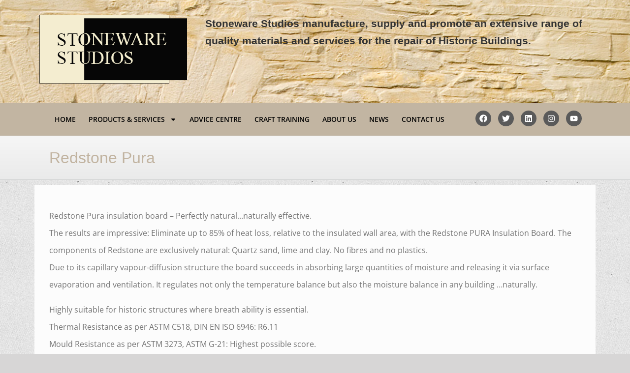

--- FILE ---
content_type: text/html; charset=UTF-8
request_url: https://www.stonewarestudios.com/redstone-pura/
body_size: 72920
content:
<!DOCTYPE html>
<html lang="en-US" prefix="og: http://ogp.me/ns# fb: http://ogp.me/ns/fb#">
<head>
	<meta charset="UTF-8">
	<meta name="viewport" content="width=device-width, initial-scale=1.0, viewport-fit=cover" />		<meta name='robots' content='index, follow, max-image-preview:large, max-snippet:-1, max-video-preview:-1' />

	<!-- This site is optimized with the Yoast SEO plugin v26.7 - https://yoast.com/wordpress/plugins/seo/ -->
	<title>Redstone Pura - Stoneware Studios</title>
	<link rel="canonical" href="https://www.stonewarestudios.com/redstone-pura/" />
	<meta property="og:locale" content="en_US" />
	<meta property="og:type" content="article" />
	<meta property="og:title" content="Redstone Pura - Stoneware Studios" />
	<meta property="og:description" content="Redstone Pura insulation board &#8211; Perfectly natural&#8230;naturally effective. The results are impressive: Eliminate up to 85% of heat loss, relative to the insulated wall area, with the Redstone PURA Insulation Board. The components of Redstone are exclusively natural: Quartz sand, lime and clay. No fibres and no plastics. Due to its capillary vapour-diffusion structure the [&hellip;]" />
	<meta property="og:url" content="https://www.stonewarestudios.com/redstone-pura/" />
	<meta property="og:site_name" content="Stoneware Studios" />
	<meta property="article:modified_time" content="2024-02-13T11:08:39+00:00" />
	<meta name="twitter:card" content="summary_large_image" />
	<meta name="twitter:label1" content="Est. reading time" />
	<meta name="twitter:data1" content="1 minute" />
	<script type="application/ld+json" class="yoast-schema-graph">{"@context":"https://schema.org","@graph":[{"@type":"WebPage","@id":"https://www.stonewarestudios.com/redstone-pura/","url":"https://www.stonewarestudios.com/redstone-pura/","name":"Redstone Pura - Stoneware Studios","isPartOf":{"@id":"https://www.stonewarestudios.com/#website"},"datePublished":"2015-08-05T11:41:12+00:00","dateModified":"2024-02-13T11:08:39+00:00","breadcrumb":{"@id":"https://www.stonewarestudios.com/redstone-pura/#breadcrumb"},"inLanguage":"en-US","potentialAction":[{"@type":"ReadAction","target":["https://www.stonewarestudios.com/redstone-pura/"]}]},{"@type":"BreadcrumbList","@id":"https://www.stonewarestudios.com/redstone-pura/#breadcrumb","itemListElement":[{"@type":"ListItem","position":1,"name":"Home","item":"https://www.stonewarestudios.com/"},{"@type":"ListItem","position":2,"name":"Redstone Pura"}]},{"@type":"WebSite","@id":"https://www.stonewarestudios.com/#website","url":"https://www.stonewarestudios.com/","name":"Stoneware Studios","description":"","potentialAction":[{"@type":"SearchAction","target":{"@type":"EntryPoint","urlTemplate":"https://www.stonewarestudios.com/?s={search_term_string}"},"query-input":{"@type":"PropertyValueSpecification","valueRequired":true,"valueName":"search_term_string"}}],"inLanguage":"en-US"}]}</script>
	<!-- / Yoast SEO plugin. -->


<link rel='dns-prefetch' href='//fonts.googleapis.com' />
<link rel="alternate" type="application/rss+xml" title="Stoneware Studios &raquo; Feed" href="https://www.stonewarestudios.com/feed/" />
<link rel="alternate" type="application/rss+xml" title="Stoneware Studios &raquo; Comments Feed" href="https://www.stonewarestudios.com/comments/feed/" />
<link rel="alternate" title="oEmbed (JSON)" type="application/json+oembed" href="https://www.stonewarestudios.com/wp-json/oembed/1.0/embed?url=https%3A%2F%2Fwww.stonewarestudios.com%2Fredstone-pura%2F" />
<link rel="alternate" title="oEmbed (XML)" type="text/xml+oembed" href="https://www.stonewarestudios.com/wp-json/oembed/1.0/embed?url=https%3A%2F%2Fwww.stonewarestudios.com%2Fredstone-pura%2F&#038;format=xml" />

		<meta property="og:title" content="Redstone Pura"/>
		<meta property="og:type" content="article"/>
		<meta property="og:url" content="https://www.stonewarestudios.com/redstone-pura/"/>
		<meta property="og:site_name" content="Stoneware Studios"/>
		<meta property="og:description" content="Redstone Pura insulation board - Perfectly natural...naturally effective.
The results are impressive: Eliminate up to 85% of heat loss, relative to the insulated wall area, with the Redstone PURA Insulation Board. The components of Redstone are exclusively natural: Quartz sand, lime and clay. No fibres and no plastics.
Due to its capillary vapour-diffusion structure the board succeeds"/>

									<meta property="og:image" content="http://www.stonewarestudios.com/newsite/wp-content/uploads/2015/05/stoneware-studios-logo-master.png"/>
					<style id='wp-img-auto-sizes-contain-inline-css' type='text/css'>
img:is([sizes=auto i],[sizes^="auto," i]){contain-intrinsic-size:3000px 1500px}
/*# sourceURL=wp-img-auto-sizes-contain-inline-css */
</style>
<style id='wp-emoji-styles-inline-css' type='text/css'>

	img.wp-smiley, img.emoji {
		display: inline !important;
		border: none !important;
		box-shadow: none !important;
		height: 1em !important;
		width: 1em !important;
		margin: 0 0.07em !important;
		vertical-align: -0.1em !important;
		background: none !important;
		padding: 0 !important;
	}
/*# sourceURL=wp-emoji-styles-inline-css */
</style>
<style id='classic-theme-styles-inline-css' type='text/css'>
/*! This file is auto-generated */
.wp-block-button__link{color:#fff;background-color:#32373c;border-radius:9999px;box-shadow:none;text-decoration:none;padding:calc(.667em + 2px) calc(1.333em + 2px);font-size:1.125em}.wp-block-file__button{background:#32373c;color:#fff;text-decoration:none}
/*# sourceURL=/wp-includes/css/classic-themes.min.css */
</style>
<link rel='stylesheet' id='dashicons-css' href='https://www.stonewarestudios.com/newsite/wp-includes/css/dashicons.min.css?ver=6.9' type='text/css' media='all' />
<link rel='stylesheet' id='essgrid-blocks-editor-css-css' href='https://www.stonewarestudios.com/newsite/wp-content/plugins/essential-grid/public/includes/builders/gutenberg/build/index.css?ver=1765879106' type='text/css' media='all' />
<style id='global-styles-inline-css' type='text/css'>
:root{--wp--preset--aspect-ratio--square: 1;--wp--preset--aspect-ratio--4-3: 4/3;--wp--preset--aspect-ratio--3-4: 3/4;--wp--preset--aspect-ratio--3-2: 3/2;--wp--preset--aspect-ratio--2-3: 2/3;--wp--preset--aspect-ratio--16-9: 16/9;--wp--preset--aspect-ratio--9-16: 9/16;--wp--preset--color--black: #000000;--wp--preset--color--cyan-bluish-gray: #abb8c3;--wp--preset--color--white: #ffffff;--wp--preset--color--pale-pink: #f78da7;--wp--preset--color--vivid-red: #cf2e2e;--wp--preset--color--luminous-vivid-orange: #ff6900;--wp--preset--color--luminous-vivid-amber: #fcb900;--wp--preset--color--light-green-cyan: #7bdcb5;--wp--preset--color--vivid-green-cyan: #00d084;--wp--preset--color--pale-cyan-blue: #8ed1fc;--wp--preset--color--vivid-cyan-blue: #0693e3;--wp--preset--color--vivid-purple: #9b51e0;--wp--preset--gradient--vivid-cyan-blue-to-vivid-purple: linear-gradient(135deg,rgb(6,147,227) 0%,rgb(155,81,224) 100%);--wp--preset--gradient--light-green-cyan-to-vivid-green-cyan: linear-gradient(135deg,rgb(122,220,180) 0%,rgb(0,208,130) 100%);--wp--preset--gradient--luminous-vivid-amber-to-luminous-vivid-orange: linear-gradient(135deg,rgb(252,185,0) 0%,rgb(255,105,0) 100%);--wp--preset--gradient--luminous-vivid-orange-to-vivid-red: linear-gradient(135deg,rgb(255,105,0) 0%,rgb(207,46,46) 100%);--wp--preset--gradient--very-light-gray-to-cyan-bluish-gray: linear-gradient(135deg,rgb(238,238,238) 0%,rgb(169,184,195) 100%);--wp--preset--gradient--cool-to-warm-spectrum: linear-gradient(135deg,rgb(74,234,220) 0%,rgb(151,120,209) 20%,rgb(207,42,186) 40%,rgb(238,44,130) 60%,rgb(251,105,98) 80%,rgb(254,248,76) 100%);--wp--preset--gradient--blush-light-purple: linear-gradient(135deg,rgb(255,206,236) 0%,rgb(152,150,240) 100%);--wp--preset--gradient--blush-bordeaux: linear-gradient(135deg,rgb(254,205,165) 0%,rgb(254,45,45) 50%,rgb(107,0,62) 100%);--wp--preset--gradient--luminous-dusk: linear-gradient(135deg,rgb(255,203,112) 0%,rgb(199,81,192) 50%,rgb(65,88,208) 100%);--wp--preset--gradient--pale-ocean: linear-gradient(135deg,rgb(255,245,203) 0%,rgb(182,227,212) 50%,rgb(51,167,181) 100%);--wp--preset--gradient--electric-grass: linear-gradient(135deg,rgb(202,248,128) 0%,rgb(113,206,126) 100%);--wp--preset--gradient--midnight: linear-gradient(135deg,rgb(2,3,129) 0%,rgb(40,116,252) 100%);--wp--preset--font-size--small: 13px;--wp--preset--font-size--medium: 20px;--wp--preset--font-size--large: 36px;--wp--preset--font-size--x-large: 42px;--wp--preset--spacing--20: 0.44rem;--wp--preset--spacing--30: 0.67rem;--wp--preset--spacing--40: 1rem;--wp--preset--spacing--50: 1.5rem;--wp--preset--spacing--60: 2.25rem;--wp--preset--spacing--70: 3.38rem;--wp--preset--spacing--80: 5.06rem;--wp--preset--shadow--natural: 6px 6px 9px rgba(0, 0, 0, 0.2);--wp--preset--shadow--deep: 12px 12px 50px rgba(0, 0, 0, 0.4);--wp--preset--shadow--sharp: 6px 6px 0px rgba(0, 0, 0, 0.2);--wp--preset--shadow--outlined: 6px 6px 0px -3px rgb(255, 255, 255), 6px 6px rgb(0, 0, 0);--wp--preset--shadow--crisp: 6px 6px 0px rgb(0, 0, 0);}:where(.is-layout-flex){gap: 0.5em;}:where(.is-layout-grid){gap: 0.5em;}body .is-layout-flex{display: flex;}.is-layout-flex{flex-wrap: wrap;align-items: center;}.is-layout-flex > :is(*, div){margin: 0;}body .is-layout-grid{display: grid;}.is-layout-grid > :is(*, div){margin: 0;}:where(.wp-block-columns.is-layout-flex){gap: 2em;}:where(.wp-block-columns.is-layout-grid){gap: 2em;}:where(.wp-block-post-template.is-layout-flex){gap: 1.25em;}:where(.wp-block-post-template.is-layout-grid){gap: 1.25em;}.has-black-color{color: var(--wp--preset--color--black) !important;}.has-cyan-bluish-gray-color{color: var(--wp--preset--color--cyan-bluish-gray) !important;}.has-white-color{color: var(--wp--preset--color--white) !important;}.has-pale-pink-color{color: var(--wp--preset--color--pale-pink) !important;}.has-vivid-red-color{color: var(--wp--preset--color--vivid-red) !important;}.has-luminous-vivid-orange-color{color: var(--wp--preset--color--luminous-vivid-orange) !important;}.has-luminous-vivid-amber-color{color: var(--wp--preset--color--luminous-vivid-amber) !important;}.has-light-green-cyan-color{color: var(--wp--preset--color--light-green-cyan) !important;}.has-vivid-green-cyan-color{color: var(--wp--preset--color--vivid-green-cyan) !important;}.has-pale-cyan-blue-color{color: var(--wp--preset--color--pale-cyan-blue) !important;}.has-vivid-cyan-blue-color{color: var(--wp--preset--color--vivid-cyan-blue) !important;}.has-vivid-purple-color{color: var(--wp--preset--color--vivid-purple) !important;}.has-black-background-color{background-color: var(--wp--preset--color--black) !important;}.has-cyan-bluish-gray-background-color{background-color: var(--wp--preset--color--cyan-bluish-gray) !important;}.has-white-background-color{background-color: var(--wp--preset--color--white) !important;}.has-pale-pink-background-color{background-color: var(--wp--preset--color--pale-pink) !important;}.has-vivid-red-background-color{background-color: var(--wp--preset--color--vivid-red) !important;}.has-luminous-vivid-orange-background-color{background-color: var(--wp--preset--color--luminous-vivid-orange) !important;}.has-luminous-vivid-amber-background-color{background-color: var(--wp--preset--color--luminous-vivid-amber) !important;}.has-light-green-cyan-background-color{background-color: var(--wp--preset--color--light-green-cyan) !important;}.has-vivid-green-cyan-background-color{background-color: var(--wp--preset--color--vivid-green-cyan) !important;}.has-pale-cyan-blue-background-color{background-color: var(--wp--preset--color--pale-cyan-blue) !important;}.has-vivid-cyan-blue-background-color{background-color: var(--wp--preset--color--vivid-cyan-blue) !important;}.has-vivid-purple-background-color{background-color: var(--wp--preset--color--vivid-purple) !important;}.has-black-border-color{border-color: var(--wp--preset--color--black) !important;}.has-cyan-bluish-gray-border-color{border-color: var(--wp--preset--color--cyan-bluish-gray) !important;}.has-white-border-color{border-color: var(--wp--preset--color--white) !important;}.has-pale-pink-border-color{border-color: var(--wp--preset--color--pale-pink) !important;}.has-vivid-red-border-color{border-color: var(--wp--preset--color--vivid-red) !important;}.has-luminous-vivid-orange-border-color{border-color: var(--wp--preset--color--luminous-vivid-orange) !important;}.has-luminous-vivid-amber-border-color{border-color: var(--wp--preset--color--luminous-vivid-amber) !important;}.has-light-green-cyan-border-color{border-color: var(--wp--preset--color--light-green-cyan) !important;}.has-vivid-green-cyan-border-color{border-color: var(--wp--preset--color--vivid-green-cyan) !important;}.has-pale-cyan-blue-border-color{border-color: var(--wp--preset--color--pale-cyan-blue) !important;}.has-vivid-cyan-blue-border-color{border-color: var(--wp--preset--color--vivid-cyan-blue) !important;}.has-vivid-purple-border-color{border-color: var(--wp--preset--color--vivid-purple) !important;}.has-vivid-cyan-blue-to-vivid-purple-gradient-background{background: var(--wp--preset--gradient--vivid-cyan-blue-to-vivid-purple) !important;}.has-light-green-cyan-to-vivid-green-cyan-gradient-background{background: var(--wp--preset--gradient--light-green-cyan-to-vivid-green-cyan) !important;}.has-luminous-vivid-amber-to-luminous-vivid-orange-gradient-background{background: var(--wp--preset--gradient--luminous-vivid-amber-to-luminous-vivid-orange) !important;}.has-luminous-vivid-orange-to-vivid-red-gradient-background{background: var(--wp--preset--gradient--luminous-vivid-orange-to-vivid-red) !important;}.has-very-light-gray-to-cyan-bluish-gray-gradient-background{background: var(--wp--preset--gradient--very-light-gray-to-cyan-bluish-gray) !important;}.has-cool-to-warm-spectrum-gradient-background{background: var(--wp--preset--gradient--cool-to-warm-spectrum) !important;}.has-blush-light-purple-gradient-background{background: var(--wp--preset--gradient--blush-light-purple) !important;}.has-blush-bordeaux-gradient-background{background: var(--wp--preset--gradient--blush-bordeaux) !important;}.has-luminous-dusk-gradient-background{background: var(--wp--preset--gradient--luminous-dusk) !important;}.has-pale-ocean-gradient-background{background: var(--wp--preset--gradient--pale-ocean) !important;}.has-electric-grass-gradient-background{background: var(--wp--preset--gradient--electric-grass) !important;}.has-midnight-gradient-background{background: var(--wp--preset--gradient--midnight) !important;}.has-small-font-size{font-size: var(--wp--preset--font-size--small) !important;}.has-medium-font-size{font-size: var(--wp--preset--font-size--medium) !important;}.has-large-font-size{font-size: var(--wp--preset--font-size--large) !important;}.has-x-large-font-size{font-size: var(--wp--preset--font-size--x-large) !important;}
:where(.wp-block-post-template.is-layout-flex){gap: 1.25em;}:where(.wp-block-post-template.is-layout-grid){gap: 1.25em;}
:where(.wp-block-term-template.is-layout-flex){gap: 1.25em;}:where(.wp-block-term-template.is-layout-grid){gap: 1.25em;}
:where(.wp-block-columns.is-layout-flex){gap: 2em;}:where(.wp-block-columns.is-layout-grid){gap: 2em;}
:root :where(.wp-block-pullquote){font-size: 1.5em;line-height: 1.6;}
/*# sourceURL=global-styles-inline-css */
</style>
<link rel='stylesheet' id='menu-image-css' href='https://www.stonewarestudios.com/newsite/wp-content/plugins/menu-image/includes/css/menu-image.css?ver=3.13' type='text/css' media='all' />
<link rel='stylesheet' id='page-list-style-css' href='https://www.stonewarestudios.com/newsite/wp-content/plugins/page-list/css/page-list.css?ver=5.9' type='text/css' media='all' />
<link rel='stylesheet' id='fusion-core-style-css' href='https://www.stonewarestudios.com/newsite/wp-content/plugins/fusion-core/css/style.min.css?ver=6.9' type='text/css' media='all' />
<link rel='stylesheet' id='avada-stylesheet-css' href='https://www.stonewarestudios.com/newsite/wp-content/themes/Avada/assets/css/style.min.css?ver=5.1.4' type='text/css' media='all' />
<link rel='stylesheet' id='fusion-font-awesome-css' href='https://www.stonewarestudios.com/newsite/wp-content/plugins/fusion-builder/inc/lib/assets/fonts/fontawesome/font-awesome.css?ver=5.1.4' type='text/css' media='all' />
<link rel='stylesheet' id='fusion-builder-shortcodes-css' href='https://www.stonewarestudios.com/newsite/wp-content/plugins/fusion-builder/css/fusion-shortcodes.min.css?ver=1.1.4' type='text/css' media='all' />
<link rel='stylesheet' id='fusion-builder-animations-css' href='https://www.stonewarestudios.com/newsite/wp-content/plugins/fusion-builder/animations.css?ver=1.1.4' type='text/css' media='all' />
<link rel='stylesheet' id='fusion-builder-ilightbox-css' href='https://www.stonewarestudios.com/newsite/wp-content/plugins/fusion-builder/ilightbox.css?ver=1.1.4' type='text/css' media='all' />
<link rel='stylesheet' id='elementor-frontend-css' href='https://www.stonewarestudios.com/newsite/wp-content/plugins/elementor/assets/css/frontend.min.css?ver=3.34.1' type='text/css' media='all' />
<link rel='stylesheet' id='widget-image-css' href='https://www.stonewarestudios.com/newsite/wp-content/plugins/elementor/assets/css/widget-image.min.css?ver=3.34.1' type='text/css' media='all' />
<link rel='stylesheet' id='widget-heading-css' href='https://www.stonewarestudios.com/newsite/wp-content/plugins/elementor/assets/css/widget-heading.min.css?ver=3.34.1' type='text/css' media='all' />
<link rel='stylesheet' id='widget-nav-menu-css' href='https://www.stonewarestudios.com/newsite/wp-content/plugins/elementor-pro/assets/css/widget-nav-menu.min.css?ver=3.34.0' type='text/css' media='all' />
<link rel='stylesheet' id='widget-social-icons-css' href='https://www.stonewarestudios.com/newsite/wp-content/plugins/elementor/assets/css/widget-social-icons.min.css?ver=3.34.1' type='text/css' media='all' />
<link rel='stylesheet' id='e-apple-webkit-css' href='https://www.stonewarestudios.com/newsite/wp-content/plugins/elementor/assets/css/conditionals/apple-webkit.min.css?ver=3.34.1' type='text/css' media='all' />
<link rel='stylesheet' id='widget-icon-list-css' href='https://www.stonewarestudios.com/newsite/wp-content/plugins/elementor/assets/css/widget-icon-list.min.css?ver=3.34.1' type='text/css' media='all' />
<link rel='stylesheet' id='elementor-post-1391-css' href='https://www.stonewarestudios.com/newsite/wp-content/uploads/elementor/css/post-1391.css?ver=1767874107' type='text/css' media='all' />
<link rel='stylesheet' id='font-awesome-5-all-css' href='https://www.stonewarestudios.com/newsite/wp-content/plugins/elementor/assets/lib/font-awesome/css/all.min.css?ver=3.34.1' type='text/css' media='all' />
<link rel='stylesheet' id='font-awesome-4-shim-css' href='https://www.stonewarestudios.com/newsite/wp-content/plugins/elementor/assets/lib/font-awesome/css/v4-shims.min.css?ver=3.34.1' type='text/css' media='all' />
<link rel='stylesheet' id='elementor-post-1737-css' href='https://www.stonewarestudios.com/newsite/wp-content/uploads/elementor/css/post-1737.css?ver=1767874107' type='text/css' media='all' />
<link rel='stylesheet' id='elementor-post-1999-css' href='https://www.stonewarestudios.com/newsite/wp-content/uploads/elementor/css/post-1999.css?ver=1767874107' type='text/css' media='all' />
<link rel='stylesheet' id='elementor-post-1997-css' href='https://www.stonewarestudios.com/newsite/wp-content/uploads/elementor/css/post-1997.css?ver=1767874107' type='text/css' media='all' />
<link rel='stylesheet' id='fusion-dynamic-css-css' href='//www.stonewarestudios.com/newsite/wp-content/uploads/fusion-styles/fusion-563.css?timestamp=1768652431&#038;ver=6.9' type='text/css' media='all' />
<link rel='stylesheet' id='tp-fontello-css' href='https://www.stonewarestudios.com/newsite/wp-content/plugins/essential-grid/public/assets/font/fontello/css/fontello.css?ver=3.1.10' type='text/css' media='all' />
<link rel='stylesheet' id='esg-plugin-settings-css' href='https://www.stonewarestudios.com/newsite/wp-content/plugins/essential-grid/public/assets/css/settings.css?ver=3.1.10' type='text/css' media='all' />
<link rel='stylesheet' id='tp-open-sans-css' href='https://fonts.googleapis.com/css?family=Open+Sans%3A300%2C400%2C600%2C700%2C800&#038;ver=1.1.6' type='text/css' media='all' />
<link rel='stylesheet' id='tp-raleway-css' href='https://fonts.googleapis.com/css?family=Raleway%3A100%2C200%2C300%2C400%2C500%2C600%2C700%2C800%2C900&#038;ver=1.1.6' type='text/css' media='all' />
<link rel='stylesheet' id='tp-droid-serif-css' href='https://fonts.googleapis.com/css?family=Droid+Serif%3A400%2C700&#038;ver=1.1.6' type='text/css' media='all' />
<link rel='stylesheet' id='avada_google_fonts-css' href='https://fonts.googleapis.com/css?family=Open+Sans%3A400%2C600%7CPT+Sans%3A400&#038;subset' type='text/css' media='all' />
<link rel='stylesheet' id='elementor-gf-local-roboto-css' href='https://www.stonewarestudios.com/newsite/wp-content/uploads/elementor/google-fonts/css/roboto.css?ver=1742478704' type='text/css' media='all' />
<link rel='stylesheet' id='elementor-gf-local-robotoslab-css' href='https://www.stonewarestudios.com/newsite/wp-content/uploads/elementor/google-fonts/css/robotoslab.css?ver=1742478707' type='text/css' media='all' />
<link rel='stylesheet' id='elementor-gf-local-opensans-css' href='https://www.stonewarestudios.com/newsite/wp-content/uploads/elementor/google-fonts/css/opensans.css?ver=1742478715' type='text/css' media='all' />
<script type="text/javascript" src="https://www.stonewarestudios.com/newsite/wp-includes/js/jquery/jquery.min.js?ver=3.7.1" id="jquery-core-js"></script>
<script type="text/javascript" src="https://www.stonewarestudios.com/newsite/wp-includes/js/jquery/jquery-migrate.min.js?ver=3.4.1" id="jquery-migrate-js"></script>
<script type="text/javascript" src="https://www.stonewarestudios.com/newsite/wp-content/plugins/elementor/assets/lib/font-awesome/js/v4-shims.min.js?ver=3.34.1" id="font-awesome-4-shim-js"></script>
<script type="text/javascript" id="tp-tools-js-before">
/* <![CDATA[ */
window.ESG ??={};ESG.E ??={};ESG.E.site_url='https://www.stonewarestudios.com/newsite';ESG.E.plugin_url='https://www.stonewarestudios.com/newsite/wp-content/plugins/essential-grid/';ESG.E.ajax_url='https://www.stonewarestudios.com/newsite/wp-admin/admin-ajax.php';ESG.E.nonce='91e5818c0a';ESG.E.tptools=true;ESG.E.waitTptFunc ??=[];ESG.F ??={};ESG.F.waitTpt=() =>{if ( typeof jQuery==='undefined' ||!window?._tpt?.regResource ||!ESG?.E?.plugin_url ||(!ESG.E.tptools && !window?.SR7?.E?.plugin_url) ) return setTimeout(ESG.F.waitTpt,29);if (!window._tpt.gsap) window._tpt.regResource({id:'tpgsap',url:ESG.E.tptools && ESG.E.plugin_url+'public/assets/js/libs/tpgsap.js' ||SR7.E.plugin_url + 'public/js/libs/tpgsap.js'});_tpt.checkResources(['tpgsap']).then(() =>{if (window.tpGS && !_tpt?.Back){_tpt.eases=tpGS.eases;Object.keys(_tpt.eases).forEach((e) => {_tpt[e] ===undefined && (_tpt[e]=tpGS[e])});}ESG.E.waitTptFunc.forEach((f) =>{typeof f ==='function' && f();});ESG.E.waitTptFunc=[];});}
//# sourceURL=tp-tools-js-before
/* ]]> */
</script>
<script type="text/javascript" src="https://www.stonewarestudios.com/newsite/wp-content/plugins/essential-grid/public/assets/js/libs/tptools.js?ver=6.7.36" id="tp-tools-js" async="async" data-wp-strategy="async"></script>
<link rel="https://api.w.org/" href="https://www.stonewarestudios.com/wp-json/" /><link rel="alternate" title="JSON" type="application/json" href="https://www.stonewarestudios.com/wp-json/wp/v2/pages/563" /><link rel="EditURI" type="application/rsd+xml" title="RSD" href="https://www.stonewarestudios.com/newsite/xmlrpc.php?rsd" />
<meta name="generator" content="WordPress 6.9" />
<link rel='shortlink' href='https://www.stonewarestudios.com/?p=563' />
<meta name="generator" content="Elementor 3.34.1; features: e_font_icon_svg, additional_custom_breakpoints; settings: css_print_method-external, google_font-enabled, font_display-auto">
			<style>
				.e-con.e-parent:nth-of-type(n+4):not(.e-lazyloaded):not(.e-no-lazyload),
				.e-con.e-parent:nth-of-type(n+4):not(.e-lazyloaded):not(.e-no-lazyload) * {
					background-image: none !important;
				}
				@media screen and (max-height: 1024px) {
					.e-con.e-parent:nth-of-type(n+3):not(.e-lazyloaded):not(.e-no-lazyload),
					.e-con.e-parent:nth-of-type(n+3):not(.e-lazyloaded):not(.e-no-lazyload) * {
						background-image: none !important;
					}
				}
				@media screen and (max-height: 640px) {
					.e-con.e-parent:nth-of-type(n+2):not(.e-lazyloaded):not(.e-no-lazyload),
					.e-con.e-parent:nth-of-type(n+2):not(.e-lazyloaded):not(.e-no-lazyload) * {
						background-image: none !important;
					}
				}
			</style>
			<link rel="icon" href="https://www.stonewarestudios.com/newsite/wp-content/uploads/2015/05/cropped-stoneware-studios-logo-master-32x32.png" sizes="32x32" />
<link rel="icon" href="https://www.stonewarestudios.com/newsite/wp-content/uploads/2015/05/cropped-stoneware-studios-logo-master-192x192.png" sizes="192x192" />
<link rel="apple-touch-icon" href="https://www.stonewarestudios.com/newsite/wp-content/uploads/2015/05/cropped-stoneware-studios-logo-master-180x180.png" />
<meta name="msapplication-TileImage" content="https://www.stonewarestudios.com/newsite/wp-content/uploads/2015/05/cropped-stoneware-studios-logo-master-270x270.png" />
</head>
<body class="wp-singular page-template-default page page-id-563 wp-theme-Avada metaslider-plugin fusion-image-hovers fusion-body layout-boxed-mode fusion-top-header menu-text-align-center mobile-menu-design-classic fusion-show-pagination-text elementor-default elementor-template-full-width elementor-kit-1391 elementor-page elementor-page-563 elementor-page-1997">
		<header data-elementor-type="header" data-elementor-id="1737" class="elementor elementor-1737 elementor-location-header" data-elementor-post-type="elementor_library">
			<div class="elementor-element elementor-element-e608748 e-flex e-con-boxed e-con e-parent" data-id="e608748" data-element_type="container" data-settings="{&quot;background_background&quot;:&quot;classic&quot;}">
					<div class="e-con-inner">
		<div class="elementor-element elementor-element-ec20d63 e-con-full e-flex e-con e-parent" data-id="ec20d63" data-element_type="container">
				<div class="elementor-element elementor-element-7e7c14e elementor-widget elementor-widget-image" data-id="7e7c14e" data-element_type="widget" data-widget_type="image.default">
				<div class="elementor-widget-container">
															<img width="300" height="140" src="https://www.stonewarestudios.com/newsite/wp-content/uploads/2015/05/stoneware-studios-logo-master.png" class="attachment-large size-large wp-image-247" alt="stoneware-studios-historical-heritage-suppliers-youghal-co-cork-ireland" />															</div>
				</div>
				</div>
		<div class="elementor-element elementor-element-1a978b1 e-con-full e-flex e-con e-parent" data-id="1a978b1" data-element_type="container">
				<div class="elementor-element elementor-element-99dbcdf elementor-widget elementor-widget-heading" data-id="99dbcdf" data-element_type="widget" data-widget_type="heading.default">
				<div class="elementor-widget-container">
					<h3 class="elementor-heading-title elementor-size-default">Stoneware Studios manufacture, supply and promote an extensive range of quality materials and services for the repair of Historic Buildings.</h3>				</div>
				</div>
				</div>
					</div>
				</div>
		<div class="elementor-element elementor-element-7cb16a2 e-flex e-con-boxed e-con e-parent" data-id="7cb16a2" data-element_type="container" data-settings="{&quot;background_background&quot;:&quot;classic&quot;}">
					<div class="e-con-inner">
				<div class="elementor-element elementor-element-c7c308d elementor-nav-menu__align-center elementor-nav-menu--stretch elementor-nav-menu__text-align-center elementor-nav-menu--dropdown-tablet elementor-nav-menu--toggle elementor-nav-menu--burger elementor-widget elementor-widget-nav-menu" data-id="c7c308d" data-element_type="widget" data-settings="{&quot;full_width&quot;:&quot;stretch&quot;,&quot;layout&quot;:&quot;horizontal&quot;,&quot;submenu_icon&quot;:{&quot;value&quot;:&quot;&lt;svg aria-hidden=\&quot;true\&quot; class=\&quot;e-font-icon-svg e-fas-caret-down\&quot; viewBox=\&quot;0 0 320 512\&quot; xmlns=\&quot;http:\/\/www.w3.org\/2000\/svg\&quot;&gt;&lt;path d=\&quot;M31.3 192h257.3c17.8 0 26.7 21.5 14.1 34.1L174.1 354.8c-7.8 7.8-20.5 7.8-28.3 0L17.2 226.1C4.6 213.5 13.5 192 31.3 192z\&quot;&gt;&lt;\/path&gt;&lt;\/svg&gt;&quot;,&quot;library&quot;:&quot;fa-solid&quot;},&quot;toggle&quot;:&quot;burger&quot;}" data-widget_type="nav-menu.default">
				<div class="elementor-widget-container">
								<nav aria-label="Menu" class="elementor-nav-menu--main elementor-nav-menu__container elementor-nav-menu--layout-horizontal e--pointer-underline e--animation-fade">
				<ul id="menu-1-c7c308d" class="elementor-nav-menu"><li class="menu-item menu-item-type-post_type menu-item-object-page menu-item-home menu-item-532"><a href="https://www.stonewarestudios.com/" class="elementor-item">Home</a></li>
<li class="menu-item menu-item-type-custom menu-item-object-custom menu-item-has-children menu-item-1194"><a href="#" class="elementor-item elementor-item-anchor">Products &#038; Services</a>
<ul class="sub-menu elementor-nav-menu--dropdown">
	<li class="menu-item menu-item-type-post_type menu-item-object-page menu-item-596"><a href="https://www.stonewarestudios.com/secil-natural-hydraulic-lime/" class="elementor-sub-item">Secil Natural Hydraulic Lime</a></li>
	<li class="menu-item menu-item-type-post_type menu-item-object-page menu-item-1550"><a href="https://www.stonewarestudios.com/secil-natural-hydraulic-lime-2/" class="elementor-sub-item">Secil Pre-mixed Lime Mortars</a></li>
	<li class="menu-item menu-item-type-post_type menu-item-object-page menu-item-598"><a href="https://www.stonewarestudios.com/secil-cork-insulation/" class="elementor-sub-item">Secil Cork Insulation</a></li>
	<li class="menu-item menu-item-type-post_type menu-item-object-page menu-item-597"><a href="https://www.stonewarestudios.com/secil-ecocork-insulating-plaster/" class="elementor-sub-item">Secil EcoCork Insulating Plaster</a></li>
	<li class="menu-item menu-item-type-post_type menu-item-object-page menu-item-1641"><a href="https://www.stonewarestudios.com/otterbein-lime-mortar/" class="elementor-sub-item">Otterbein Lime Mortar</a></li>
	<li class="menu-item menu-item-type-post_type menu-item-object-page menu-item-799"><a href="https://www.stonewarestudios.com/breathable-paints/" class="elementor-sub-item">Breathable Paints</a></li>
	<li class="menu-item menu-item-type-post_type menu-item-object-page menu-item-592"><a href="https://www.stonewarestudios.com/cast-iron-rainwater-goods/" class="elementor-sub-item">Cast Iron Rainwater Goods</a></li>
	<li class="menu-item menu-item-type-post_type menu-item-object-page menu-item-800"><a href="https://www.stonewarestudios.com/craft-training-2/" class="elementor-sub-item">Craft Training</a></li>
	<li class="menu-item menu-item-type-post_type menu-item-object-page menu-item-601"><a href="https://www.stonewarestudios.com/historic-mortar-analysis/" class="elementor-sub-item">Historic Mortar Analysis</a></li>
	<li class="menu-item menu-item-type-post_type menu-item-object-page menu-item-803"><a href="https://www.stonewarestudios.com/roundtower-natural-hydraulic-lime/" class="elementor-sub-item">Roundtower Natural Hydraulic Lime</a></li>
	<li class="menu-item menu-item-type-post_type menu-item-object-page menu-item-590"><a href="https://www.stonewarestudios.com/redstone-opticlima-insulation-board/" class="elementor-sub-item">Redstone Calsitherm Insulation Board</a></li>
	<li class="menu-item menu-item-type-post_type menu-item-object-page menu-item-802"><a href="https://www.stonewarestudios.com/redstone-pura-insulation-board/" class="elementor-sub-item">Redstone Pura Insulation Board</a></li>
	<li class="menu-item menu-item-type-post_type menu-item-object-page menu-item-2487"><a href="https://www.stonewarestudios.com/diathonite-evolution/" class="elementor-sub-item">Diathonite Evolution</a></li>
	<li class="menu-item menu-item-type-post_type menu-item-object-page menu-item-2486"><a href="https://www.stonewarestudios.com/diathonite-thermoactive-037/" class="elementor-sub-item">Diathonite Thermoactive.037</a></li>
	<li class="menu-item menu-item-type-post_type menu-item-object-page menu-item-602"><a href="https://www.stonewarestudios.com/tools-equipment/" class="elementor-sub-item">Tools &#038; Equipment</a></li>
	<li class="menu-item menu-item-type-post_type menu-item-object-page menu-item-804"><a href="https://www.stonewarestudios.com/remmers/" class="elementor-sub-item">Remmers</a></li>
	<li class="menu-item menu-item-type-post_type menu-item-object-page menu-item-801"><a href="https://www.stonewarestudios.com/lime-putty-quicklime-mortars/" class="elementor-sub-item">Lime Putty &#038; Quicklime Mortars</a></li>
	<li class="menu-item menu-item-type-post_type menu-item-object-page menu-item-599"><a href="https://www.stonewarestudios.com/helifix-crack-stitching/" class="elementor-sub-item">Helifix Crack Stitching</a></li>
	<li class="menu-item menu-item-type-post_type menu-item-object-page menu-item-805"><a href="https://www.stonewarestudios.com/wykamol-delta-membranes/" class="elementor-sub-item">Wykamol &#038; Delta Membranes</a></li>
	<li class="menu-item menu-item-type-post_type menu-item-object-page menu-item-2613"><a href="https://www.stonewarestudios.com/tecnan/" class="elementor-sub-item">Tecnan</a></li>
</ul>
</li>
<li class="menu-item menu-item-type-post_type menu-item-object-page menu-item-257"><a href="https://www.stonewarestudios.com/advice-centre/" class="elementor-item">Advice Centre</a></li>
<li class="menu-item menu-item-type-post_type menu-item-object-page menu-item-256"><a href="https://www.stonewarestudios.com/craft-training-2/" class="elementor-item">Craft Training</a></li>
<li class="menu-item menu-item-type-post_type menu-item-object-page menu-item-587"><a href="https://www.stonewarestudios.com/about-us/" class="elementor-item">About Us</a></li>
<li class="menu-item menu-item-type-post_type menu-item-object-page menu-item-1665"><a href="https://www.stonewarestudios.com/news/" class="elementor-item">News</a></li>
<li class="menu-item menu-item-type-post_type menu-item-object-page menu-item-534"><a href="https://www.stonewarestudios.com/contact-us/" class="elementor-item">Contact Us</a></li>
</ul>			</nav>
					<div class="elementor-menu-toggle" role="button" tabindex="0" aria-label="Menu Toggle" aria-expanded="false">
			<svg aria-hidden="true" role="presentation" class="elementor-menu-toggle__icon--open e-font-icon-svg e-eicon-menu-bar" viewBox="0 0 1000 1000" xmlns="http://www.w3.org/2000/svg"><path d="M104 333H896C929 333 958 304 958 271S929 208 896 208H104C71 208 42 237 42 271S71 333 104 333ZM104 583H896C929 583 958 554 958 521S929 458 896 458H104C71 458 42 487 42 521S71 583 104 583ZM104 833H896C929 833 958 804 958 771S929 708 896 708H104C71 708 42 737 42 771S71 833 104 833Z"></path></svg><svg aria-hidden="true" role="presentation" class="elementor-menu-toggle__icon--close e-font-icon-svg e-eicon-close" viewBox="0 0 1000 1000" xmlns="http://www.w3.org/2000/svg"><path d="M742 167L500 408 258 167C246 154 233 150 217 150 196 150 179 158 167 167 154 179 150 196 150 212 150 229 154 242 171 254L408 500 167 742C138 771 138 800 167 829 196 858 225 858 254 829L496 587 738 829C750 842 767 846 783 846 800 846 817 842 829 829 842 817 846 804 846 783 846 767 842 750 829 737L588 500 833 258C863 229 863 200 833 171 804 137 775 137 742 167Z"></path></svg>		</div>
					<nav class="elementor-nav-menu--dropdown elementor-nav-menu__container" aria-hidden="true">
				<ul id="menu-2-c7c308d" class="elementor-nav-menu"><li class="menu-item menu-item-type-post_type menu-item-object-page menu-item-home menu-item-532"><a href="https://www.stonewarestudios.com/" class="elementor-item" tabindex="-1">Home</a></li>
<li class="menu-item menu-item-type-custom menu-item-object-custom menu-item-has-children menu-item-1194"><a href="#" class="elementor-item elementor-item-anchor" tabindex="-1">Products &#038; Services</a>
<ul class="sub-menu elementor-nav-menu--dropdown">
	<li class="menu-item menu-item-type-post_type menu-item-object-page menu-item-596"><a href="https://www.stonewarestudios.com/secil-natural-hydraulic-lime/" class="elementor-sub-item" tabindex="-1">Secil Natural Hydraulic Lime</a></li>
	<li class="menu-item menu-item-type-post_type menu-item-object-page menu-item-1550"><a href="https://www.stonewarestudios.com/secil-natural-hydraulic-lime-2/" class="elementor-sub-item" tabindex="-1">Secil Pre-mixed Lime Mortars</a></li>
	<li class="menu-item menu-item-type-post_type menu-item-object-page menu-item-598"><a href="https://www.stonewarestudios.com/secil-cork-insulation/" class="elementor-sub-item" tabindex="-1">Secil Cork Insulation</a></li>
	<li class="menu-item menu-item-type-post_type menu-item-object-page menu-item-597"><a href="https://www.stonewarestudios.com/secil-ecocork-insulating-plaster/" class="elementor-sub-item" tabindex="-1">Secil EcoCork Insulating Plaster</a></li>
	<li class="menu-item menu-item-type-post_type menu-item-object-page menu-item-1641"><a href="https://www.stonewarestudios.com/otterbein-lime-mortar/" class="elementor-sub-item" tabindex="-1">Otterbein Lime Mortar</a></li>
	<li class="menu-item menu-item-type-post_type menu-item-object-page menu-item-799"><a href="https://www.stonewarestudios.com/breathable-paints/" class="elementor-sub-item" tabindex="-1">Breathable Paints</a></li>
	<li class="menu-item menu-item-type-post_type menu-item-object-page menu-item-592"><a href="https://www.stonewarestudios.com/cast-iron-rainwater-goods/" class="elementor-sub-item" tabindex="-1">Cast Iron Rainwater Goods</a></li>
	<li class="menu-item menu-item-type-post_type menu-item-object-page menu-item-800"><a href="https://www.stonewarestudios.com/craft-training-2/" class="elementor-sub-item" tabindex="-1">Craft Training</a></li>
	<li class="menu-item menu-item-type-post_type menu-item-object-page menu-item-601"><a href="https://www.stonewarestudios.com/historic-mortar-analysis/" class="elementor-sub-item" tabindex="-1">Historic Mortar Analysis</a></li>
	<li class="menu-item menu-item-type-post_type menu-item-object-page menu-item-803"><a href="https://www.stonewarestudios.com/roundtower-natural-hydraulic-lime/" class="elementor-sub-item" tabindex="-1">Roundtower Natural Hydraulic Lime</a></li>
	<li class="menu-item menu-item-type-post_type menu-item-object-page menu-item-590"><a href="https://www.stonewarestudios.com/redstone-opticlima-insulation-board/" class="elementor-sub-item" tabindex="-1">Redstone Calsitherm Insulation Board</a></li>
	<li class="menu-item menu-item-type-post_type menu-item-object-page menu-item-802"><a href="https://www.stonewarestudios.com/redstone-pura-insulation-board/" class="elementor-sub-item" tabindex="-1">Redstone Pura Insulation Board</a></li>
	<li class="menu-item menu-item-type-post_type menu-item-object-page menu-item-2487"><a href="https://www.stonewarestudios.com/diathonite-evolution/" class="elementor-sub-item" tabindex="-1">Diathonite Evolution</a></li>
	<li class="menu-item menu-item-type-post_type menu-item-object-page menu-item-2486"><a href="https://www.stonewarestudios.com/diathonite-thermoactive-037/" class="elementor-sub-item" tabindex="-1">Diathonite Thermoactive.037</a></li>
	<li class="menu-item menu-item-type-post_type menu-item-object-page menu-item-602"><a href="https://www.stonewarestudios.com/tools-equipment/" class="elementor-sub-item" tabindex="-1">Tools &#038; Equipment</a></li>
	<li class="menu-item menu-item-type-post_type menu-item-object-page menu-item-804"><a href="https://www.stonewarestudios.com/remmers/" class="elementor-sub-item" tabindex="-1">Remmers</a></li>
	<li class="menu-item menu-item-type-post_type menu-item-object-page menu-item-801"><a href="https://www.stonewarestudios.com/lime-putty-quicklime-mortars/" class="elementor-sub-item" tabindex="-1">Lime Putty &#038; Quicklime Mortars</a></li>
	<li class="menu-item menu-item-type-post_type menu-item-object-page menu-item-599"><a href="https://www.stonewarestudios.com/helifix-crack-stitching/" class="elementor-sub-item" tabindex="-1">Helifix Crack Stitching</a></li>
	<li class="menu-item menu-item-type-post_type menu-item-object-page menu-item-805"><a href="https://www.stonewarestudios.com/wykamol-delta-membranes/" class="elementor-sub-item" tabindex="-1">Wykamol &#038; Delta Membranes</a></li>
	<li class="menu-item menu-item-type-post_type menu-item-object-page menu-item-2613"><a href="https://www.stonewarestudios.com/tecnan/" class="elementor-sub-item" tabindex="-1">Tecnan</a></li>
</ul>
</li>
<li class="menu-item menu-item-type-post_type menu-item-object-page menu-item-257"><a href="https://www.stonewarestudios.com/advice-centre/" class="elementor-item" tabindex="-1">Advice Centre</a></li>
<li class="menu-item menu-item-type-post_type menu-item-object-page menu-item-256"><a href="https://www.stonewarestudios.com/craft-training-2/" class="elementor-item" tabindex="-1">Craft Training</a></li>
<li class="menu-item menu-item-type-post_type menu-item-object-page menu-item-587"><a href="https://www.stonewarestudios.com/about-us/" class="elementor-item" tabindex="-1">About Us</a></li>
<li class="menu-item menu-item-type-post_type menu-item-object-page menu-item-1665"><a href="https://www.stonewarestudios.com/news/" class="elementor-item" tabindex="-1">News</a></li>
<li class="menu-item menu-item-type-post_type menu-item-object-page menu-item-534"><a href="https://www.stonewarestudios.com/contact-us/" class="elementor-item" tabindex="-1">Contact Us</a></li>
</ul>			</nav>
						</div>
				</div>
				<div class="elementor-element elementor-element-ecc0705 elementor-shape-circle elementor-grid-0 e-grid-align-center elementor-widget elementor-widget-social-icons" data-id="ecc0705" data-element_type="widget" data-widget_type="social-icons.default">
				<div class="elementor-widget-container">
							<div class="elementor-social-icons-wrapper elementor-grid" role="list">
							<span class="elementor-grid-item" role="listitem">
					<a class="elementor-icon elementor-social-icon elementor-social-icon-facebook elementor-repeater-item-c127f3d" href="https://www.facebook.com/stonewarestudios" target="_blank">
						<span class="elementor-screen-only">Facebook</span>
						<svg aria-hidden="true" class="e-font-icon-svg e-fab-facebook" viewBox="0 0 512 512" xmlns="http://www.w3.org/2000/svg"><path d="M504 256C504 119 393 8 256 8S8 119 8 256c0 123.78 90.69 226.38 209.25 245V327.69h-63V256h63v-54.64c0-62.15 37-96.48 93.67-96.48 27.14 0 55.52 4.84 55.52 4.84v61h-31.28c-30.8 0-40.41 19.12-40.41 38.73V256h68.78l-11 71.69h-57.78V501C413.31 482.38 504 379.78 504 256z"></path></svg>					</a>
				</span>
							<span class="elementor-grid-item" role="listitem">
					<a class="elementor-icon elementor-social-icon elementor-social-icon-twitter elementor-repeater-item-f535934" href="https://twitter.com/stoneware_lime" target="_blank">
						<span class="elementor-screen-only">Twitter</span>
						<svg aria-hidden="true" class="e-font-icon-svg e-fab-twitter" viewBox="0 0 512 512" xmlns="http://www.w3.org/2000/svg"><path d="M459.37 151.716c.325 4.548.325 9.097.325 13.645 0 138.72-105.583 298.558-298.558 298.558-59.452 0-114.68-17.219-161.137-47.106 8.447.974 16.568 1.299 25.34 1.299 49.055 0 94.213-16.568 130.274-44.832-46.132-.975-84.792-31.188-98.112-72.772 6.498.974 12.995 1.624 19.818 1.624 9.421 0 18.843-1.3 27.614-3.573-48.081-9.747-84.143-51.98-84.143-102.985v-1.299c13.969 7.797 30.214 12.67 47.431 13.319-28.264-18.843-46.781-51.005-46.781-87.391 0-19.492 5.197-37.36 14.294-52.954 51.655 63.675 129.3 105.258 216.365 109.807-1.624-7.797-2.599-15.918-2.599-24.04 0-57.828 46.782-104.934 104.934-104.934 30.213 0 57.502 12.67 76.67 33.137 23.715-4.548 46.456-13.32 66.599-25.34-7.798 24.366-24.366 44.833-46.132 57.827 21.117-2.273 41.584-8.122 60.426-16.243-14.292 20.791-32.161 39.308-52.628 54.253z"></path></svg>					</a>
				</span>
							<span class="elementor-grid-item" role="listitem">
					<a class="elementor-icon elementor-social-icon elementor-social-icon-linkedin elementor-repeater-item-735d34d" href="https://www.linkedin.com/company/stoneware-studios" target="_blank">
						<span class="elementor-screen-only">Linkedin</span>
						<svg aria-hidden="true" class="e-font-icon-svg e-fab-linkedin" viewBox="0 0 448 512" xmlns="http://www.w3.org/2000/svg"><path d="M416 32H31.9C14.3 32 0 46.5 0 64.3v383.4C0 465.5 14.3 480 31.9 480H416c17.6 0 32-14.5 32-32.3V64.3c0-17.8-14.4-32.3-32-32.3zM135.4 416H69V202.2h66.5V416zm-33.2-243c-21.3 0-38.5-17.3-38.5-38.5S80.9 96 102.2 96c21.2 0 38.5 17.3 38.5 38.5 0 21.3-17.2 38.5-38.5 38.5zm282.1 243h-66.4V312c0-24.8-.5-56.7-34.5-56.7-34.6 0-39.9 27-39.9 54.9V416h-66.4V202.2h63.7v29.2h.9c8.9-16.8 30.6-34.5 62.9-34.5 67.2 0 79.7 44.3 79.7 101.9V416z"></path></svg>					</a>
				</span>
							<span class="elementor-grid-item" role="listitem">
					<a class="elementor-icon elementor-social-icon elementor-social-icon-instagram elementor-repeater-item-3ab0b41" href="https://www.instagram.com/stoneware_lime/" target="_blank">
						<span class="elementor-screen-only">Instagram</span>
						<svg aria-hidden="true" class="e-font-icon-svg e-fab-instagram" viewBox="0 0 448 512" xmlns="http://www.w3.org/2000/svg"><path d="M224.1 141c-63.6 0-114.9 51.3-114.9 114.9s51.3 114.9 114.9 114.9S339 319.5 339 255.9 287.7 141 224.1 141zm0 189.6c-41.1 0-74.7-33.5-74.7-74.7s33.5-74.7 74.7-74.7 74.7 33.5 74.7 74.7-33.6 74.7-74.7 74.7zm146.4-194.3c0 14.9-12 26.8-26.8 26.8-14.9 0-26.8-12-26.8-26.8s12-26.8 26.8-26.8 26.8 12 26.8 26.8zm76.1 27.2c-1.7-35.9-9.9-67.7-36.2-93.9-26.2-26.2-58-34.4-93.9-36.2-37-2.1-147.9-2.1-184.9 0-35.8 1.7-67.6 9.9-93.9 36.1s-34.4 58-36.2 93.9c-2.1 37-2.1 147.9 0 184.9 1.7 35.9 9.9 67.7 36.2 93.9s58 34.4 93.9 36.2c37 2.1 147.9 2.1 184.9 0 35.9-1.7 67.7-9.9 93.9-36.2 26.2-26.2 34.4-58 36.2-93.9 2.1-37 2.1-147.8 0-184.8zM398.8 388c-7.8 19.6-22.9 34.7-42.6 42.6-29.5 11.7-99.5 9-132.1 9s-102.7 2.6-132.1-9c-19.6-7.8-34.7-22.9-42.6-42.6-11.7-29.5-9-99.5-9-132.1s-2.6-102.7 9-132.1c7.8-19.6 22.9-34.7 42.6-42.6 29.5-11.7 99.5-9 132.1-9s102.7-2.6 132.1 9c19.6 7.8 34.7 22.9 42.6 42.6 11.7 29.5 9 99.5 9 132.1s2.7 102.7-9 132.1z"></path></svg>					</a>
				</span>
							<span class="elementor-grid-item" role="listitem">
					<a class="elementor-icon elementor-social-icon elementor-social-icon-youtube elementor-repeater-item-0112fa6" href="https://www.youtube.com/channel/UCDk5j5rleD_xAD62a9ayXWQ" target="_blank">
						<span class="elementor-screen-only">Youtube</span>
						<svg aria-hidden="true" class="e-font-icon-svg e-fab-youtube" viewBox="0 0 576 512" xmlns="http://www.w3.org/2000/svg"><path d="M549.655 124.083c-6.281-23.65-24.787-42.276-48.284-48.597C458.781 64 288 64 288 64S117.22 64 74.629 75.486c-23.497 6.322-42.003 24.947-48.284 48.597-11.412 42.867-11.412 132.305-11.412 132.305s0 89.438 11.412 132.305c6.281 23.65 24.787 41.5 48.284 47.821C117.22 448 288 448 288 448s170.78 0 213.371-11.486c23.497-6.321 42.003-24.171 48.284-47.821 11.412-42.867 11.412-132.305 11.412-132.305s0-89.438-11.412-132.305zm-317.51 213.508V175.185l142.739 81.205-142.739 81.201z"></path></svg>					</a>
				</span>
					</div>
						</div>
				</div>
					</div>
				</div>
				</header>
				<div data-elementor-type="single-page" data-elementor-id="1997" class="elementor elementor-1997 elementor-location-single post-563 page type-page status-publish hentry" data-elementor-post-type="elementor_library">
			<div class="elementor-element elementor-element-169a3ab e-flex e-con-boxed e-con e-parent" data-id="169a3ab" data-element_type="container" data-settings="{&quot;background_background&quot;:&quot;gradient&quot;}">
					<div class="e-con-inner">
				<div class="elementor-element elementor-element-0d93d7d elementor-widget elementor-widget-theme-post-title elementor-page-title elementor-widget-heading" data-id="0d93d7d" data-element_type="widget" data-widget_type="theme-post-title.default">
				<div class="elementor-widget-container">
					<h1 class="elementor-heading-title elementor-size-default"><a href="https://www.stonewarestudios.com/redstone-pura/">Redstone Pura</a></h1>				</div>
				</div>
					</div>
				</div>
		<div class="elementor-element elementor-element-1067f83 e-flex e-con-boxed e-con e-parent" data-id="1067f83" data-element_type="container">
					<div class="e-con-inner">
		<div class="elementor-element elementor-element-342efa6 e-flex e-con-boxed e-con e-parent" data-id="342efa6" data-element_type="container" data-settings="{&quot;background_background&quot;:&quot;classic&quot;}">
					<div class="e-con-inner">
				<div class="elementor-element elementor-element-c496bbc elementor-widget elementor-widget-theme-post-content" data-id="c496bbc" data-element_type="widget" data-widget_type="theme-post-content.default">
				<div class="elementor-widget-container">
					<p>Redstone Pura insulation board &#8211; Perfectly natural&#8230;naturally effective.<br />
The results are impressive: Eliminate up to 85% of heat loss, relative to the insulated wall area, with the Redstone PURA Insulation Board. The components of Redstone are exclusively natural: Quartz sand, lime and clay. No fibres and no plastics.<br />
Due to its capillary vapour-diffusion structure the board succeeds in absorbing large quantities of moisture and releasing it via surface evaporation and ventilation. It regulates not only the temperature balance but also the moisture balance in any building &#8230;naturally.</p>
<p>Highly suitable for historic structures where breath ability is essential.<br />
Thermal Resistance as per ASTM C518, DIN EN ISO 6946: R6.11<br />
Mould Resistance as per ASTM 3273, ASTM G-21: Highest possible score.<br />
Recommended by Building Biologists of the Institute for Building Biology in Rosenheim, Germany</p>
<p>Click here for Redstone Pura information sheet</p>
				</div>
				</div>
					</div>
				</div>
					</div>
				</div>
				</div>
				<footer data-elementor-type="footer" data-elementor-id="1999" class="elementor elementor-1999 elementor-location-footer" data-elementor-post-type="elementor_library">
			<div class="elementor-element elementor-element-3b9f7798 e-flex e-con-boxed e-con e-parent" data-id="3b9f7798" data-element_type="container" data-settings="{&quot;background_background&quot;:&quot;classic&quot;}">
					<div class="e-con-inner">
		<div class="elementor-element elementor-element-106daf62 e-con-full e-flex e-con e-child" data-id="106daf62" data-element_type="container">
				<div class="elementor-element elementor-element-502557d8 elementor-icon-list--layout-inline elementor-mobile-align-center elementor-tablet-align-center elementor-align-center elementor-widget__width-initial elementor-list-item-link-full_width elementor-widget elementor-widget-icon-list" data-id="502557d8" data-element_type="widget" data-widget_type="icon-list.default">
				<div class="elementor-widget-container">
							<ul class="elementor-icon-list-items elementor-inline-items">
							<li class="elementor-icon-list-item elementor-inline-item">
											<a href="https://goo.gl/maps/Q72jegaUGj5g1QRt7" target="_blank">

												<span class="elementor-icon-list-icon">
							<svg aria-hidden="true" class="e-font-icon-svg e-fas-map-marker-alt" viewBox="0 0 384 512" xmlns="http://www.w3.org/2000/svg"><path d="M172.268 501.67C26.97 291.031 0 269.413 0 192 0 85.961 85.961 0 192 0s192 85.961 192 192c0 77.413-26.97 99.031-172.268 309.67-9.535 13.774-29.93 13.773-39.464 0zM192 272c44.183 0 80-35.817 80-80s-35.817-80-80-80-80 35.817-80 80 35.817 80 80 80z"></path></svg>						</span>
										<span class="elementor-icon-list-text">Stoneware Studios Ltd. Pillmore, Youghal, Co. Cork, Ireland, P36 X602</span>
											</a>
									</li>
								<li class="elementor-icon-list-item elementor-inline-item">
											<a href="tel:+3532490117">

												<span class="elementor-icon-list-icon">
							<svg aria-hidden="true" class="e-font-icon-svg e-fas-phone-alt" viewBox="0 0 512 512" xmlns="http://www.w3.org/2000/svg"><path d="M497.39 361.8l-112-48a24 24 0 0 0-28 6.9l-49.6 60.6A370.66 370.66 0 0 1 130.6 204.11l60.6-49.6a23.94 23.94 0 0 0 6.9-28l-48-112A24.16 24.16 0 0 0 122.6.61l-104 24A24 24 0 0 0 0 48c0 256.5 207.9 464 464 464a24 24 0 0 0 23.4-18.6l24-104a24.29 24.29 0 0 0-14.01-27.6z"></path></svg>						</span>
										<span class="elementor-icon-list-text">024 90117</span>
											</a>
									</li>
								<li class="elementor-icon-list-item elementor-inline-item">
											<a href="mailto:mail@stonewarestudios.com">

												<span class="elementor-icon-list-icon">
							<svg aria-hidden="true" class="e-font-icon-svg e-far-envelope" viewBox="0 0 512 512" xmlns="http://www.w3.org/2000/svg"><path d="M464 64H48C21.49 64 0 85.49 0 112v288c0 26.51 21.49 48 48 48h416c26.51 0 48-21.49 48-48V112c0-26.51-21.49-48-48-48zm0 48v40.805c-22.422 18.259-58.168 46.651-134.587 106.49-16.841 13.247-50.201 45.072-73.413 44.701-23.208.375-56.579-31.459-73.413-44.701C106.18 199.465 70.425 171.067 48 152.805V112h416zM48 400V214.398c22.914 18.251 55.409 43.862 104.938 82.646 21.857 17.205 60.134 55.186 103.062 54.955 42.717.231 80.509-37.199 103.053-54.947 49.528-38.783 82.032-64.401 104.947-82.653V400H48z"></path></svg>						</span>
										<span class="elementor-icon-list-text">mail@stonewarestudios.com</span>
											</a>
									</li>
						</ul>
						</div>
				</div>
				</div>
		<div class="elementor-element elementor-element-36c486e5 e-con-full e-flex e-con e-child" data-id="36c486e5" data-element_type="container">
				<div class="elementor-element elementor-element-13b1e89a elementor-icon-list--layout-inline elementor-mobile-align-center elementor-tablet-align-center elementor-align-center elementor-widget__width-initial elementor-list-item-link-full_width elementor-widget elementor-widget-icon-list" data-id="13b1e89a" data-element_type="widget" data-widget_type="icon-list.default">
				<div class="elementor-widget-container">
							<ul class="elementor-icon-list-items elementor-inline-items">
							<li class="elementor-icon-list-item elementor-inline-item">
											<a href="https://www.midaza.com/" target="_blank">

												<span class="elementor-icon-list-icon">
							<svg aria-hidden="true" class="e-font-icon-svg e-fas-globe" viewBox="0 0 496 512" xmlns="http://www.w3.org/2000/svg"><path d="M336.5 160C322 70.7 287.8 8 248 8s-74 62.7-88.5 152h177zM152 256c0 22.2 1.2 43.5 3.3 64h185.3c2.1-20.5 3.3-41.8 3.3-64s-1.2-43.5-3.3-64H155.3c-2.1 20.5-3.3 41.8-3.3 64zm324.7-96c-28.6-67.9-86.5-120.4-158-141.6 24.4 33.8 41.2 84.7 50 141.6h108zM177.2 18.4C105.8 39.6 47.8 92.1 19.3 160h108c8.7-56.9 25.5-107.8 49.9-141.6zM487.4 192H372.7c2.1 21 3.3 42.5 3.3 64s-1.2 43-3.3 64h114.6c5.5-20.5 8.6-41.8 8.6-64s-3.1-43.5-8.5-64zM120 256c0-21.5 1.2-43 3.3-64H8.6C3.2 212.5 0 233.8 0 256s3.2 43.5 8.6 64h114.6c-2-21-3.2-42.5-3.2-64zm39.5 96c14.5 89.3 48.7 152 88.5 152s74-62.7 88.5-152h-177zm159.3 141.6c71.4-21.2 129.4-73.7 158-141.6h-108c-8.8 56.9-25.6 107.8-50 141.6zM19.3 352c28.6 67.9 86.5 120.4 158 141.6-24.4-33.8-41.2-84.7-50-141.6h-108z"></path></svg>						</span>
										<span class="elementor-icon-list-text">Website by: Midaza</span>
											</a>
									</li>
						</ul>
						</div>
				</div>
				</div>
		<div class="elementor-element elementor-element-7619cb59 e-con-full e-flex e-con e-child" data-id="7619cb59" data-element_type="container">
				<div class="elementor-element elementor-element-2ec062f2 e-grid-align-right e-grid-align-mobile-center e-grid-align-tablet-center elementor-shape-rounded elementor-grid-0 elementor-widget elementor-widget-social-icons" data-id="2ec062f2" data-element_type="widget" data-widget_type="social-icons.default">
				<div class="elementor-widget-container">
							<div class="elementor-social-icons-wrapper elementor-grid" role="list">
							<span class="elementor-grid-item" role="listitem">
					<a class="elementor-icon elementor-social-icon elementor-social-icon-facebook-f elementor-repeater-item-5646027" href="https://www.facebook.com/stonewarestudios" target="_blank">
						<span class="elementor-screen-only">Facebook-f</span>
						<svg aria-hidden="true" class="e-font-icon-svg e-fab-facebook-f" viewBox="0 0 320 512" xmlns="http://www.w3.org/2000/svg"><path d="M279.14 288l14.22-92.66h-88.91v-60.13c0-25.35 12.42-50.06 52.24-50.06h40.42V6.26S260.43 0 225.36 0c-73.22 0-121.08 44.38-121.08 124.72v70.62H22.89V288h81.39v224h100.17V288z"></path></svg>					</a>
				</span>
							<span class="elementor-grid-item" role="listitem">
					<a class="elementor-icon elementor-social-icon elementor-social-icon-instagram elementor-repeater-item-7c2bcc0" href="https://www.instagram.com/stoneware_lime/" target="_blank">
						<span class="elementor-screen-only">Instagram</span>
						<svg aria-hidden="true" class="e-font-icon-svg e-fab-instagram" viewBox="0 0 448 512" xmlns="http://www.w3.org/2000/svg"><path d="M224.1 141c-63.6 0-114.9 51.3-114.9 114.9s51.3 114.9 114.9 114.9S339 319.5 339 255.9 287.7 141 224.1 141zm0 189.6c-41.1 0-74.7-33.5-74.7-74.7s33.5-74.7 74.7-74.7 74.7 33.5 74.7 74.7-33.6 74.7-74.7 74.7zm146.4-194.3c0 14.9-12 26.8-26.8 26.8-14.9 0-26.8-12-26.8-26.8s12-26.8 26.8-26.8 26.8 12 26.8 26.8zm76.1 27.2c-1.7-35.9-9.9-67.7-36.2-93.9-26.2-26.2-58-34.4-93.9-36.2-37-2.1-147.9-2.1-184.9 0-35.8 1.7-67.6 9.9-93.9 36.1s-34.4 58-36.2 93.9c-2.1 37-2.1 147.9 0 184.9 1.7 35.9 9.9 67.7 36.2 93.9s58 34.4 93.9 36.2c37 2.1 147.9 2.1 184.9 0 35.9-1.7 67.7-9.9 93.9-36.2 26.2-26.2 34.4-58 36.2-93.9 2.1-37 2.1-147.8 0-184.8zM398.8 388c-7.8 19.6-22.9 34.7-42.6 42.6-29.5 11.7-99.5 9-132.1 9s-102.7 2.6-132.1-9c-19.6-7.8-34.7-22.9-42.6-42.6-11.7-29.5-9-99.5-9-132.1s-2.6-102.7 9-132.1c7.8-19.6 22.9-34.7 42.6-42.6 29.5-11.7 99.5-9 132.1-9s102.7-2.6 132.1 9c19.6 7.8 34.7 22.9 42.6 42.6 11.7 29.5 9 99.5 9 132.1s2.7 102.7-9 132.1z"></path></svg>					</a>
				</span>
							<span class="elementor-grid-item" role="listitem">
					<a class="elementor-icon elementor-social-icon elementor-social-icon-twitter elementor-repeater-item-76424a7" href="https://twitter.com/stoneware_lime" target="_blank">
						<span class="elementor-screen-only">Twitter</span>
						<svg aria-hidden="true" class="e-font-icon-svg e-fab-twitter" viewBox="0 0 512 512" xmlns="http://www.w3.org/2000/svg"><path d="M459.37 151.716c.325 4.548.325 9.097.325 13.645 0 138.72-105.583 298.558-298.558 298.558-59.452 0-114.68-17.219-161.137-47.106 8.447.974 16.568 1.299 25.34 1.299 49.055 0 94.213-16.568 130.274-44.832-46.132-.975-84.792-31.188-98.112-72.772 6.498.974 12.995 1.624 19.818 1.624 9.421 0 18.843-1.3 27.614-3.573-48.081-9.747-84.143-51.98-84.143-102.985v-1.299c13.969 7.797 30.214 12.67 47.431 13.319-28.264-18.843-46.781-51.005-46.781-87.391 0-19.492 5.197-37.36 14.294-52.954 51.655 63.675 129.3 105.258 216.365 109.807-1.624-7.797-2.599-15.918-2.599-24.04 0-57.828 46.782-104.934 104.934-104.934 30.213 0 57.502 12.67 76.67 33.137 23.715-4.548 46.456-13.32 66.599-25.34-7.798 24.366-24.366 44.833-46.132 57.827 21.117-2.273 41.584-8.122 60.426-16.243-14.292 20.791-32.161 39.308-52.628 54.253z"></path></svg>					</a>
				</span>
							<span class="elementor-grid-item" role="listitem">
					<a class="elementor-icon elementor-social-icon elementor-social-icon-linkedin elementor-repeater-item-72bc942" href="https://www.linkedin.com/company/stoneware-studios" target="_blank">
						<span class="elementor-screen-only">Linkedin</span>
						<svg aria-hidden="true" class="e-font-icon-svg e-fab-linkedin" viewBox="0 0 448 512" xmlns="http://www.w3.org/2000/svg"><path d="M416 32H31.9C14.3 32 0 46.5 0 64.3v383.4C0 465.5 14.3 480 31.9 480H416c17.6 0 32-14.5 32-32.3V64.3c0-17.8-14.4-32.3-32-32.3zM135.4 416H69V202.2h66.5V416zm-33.2-243c-21.3 0-38.5-17.3-38.5-38.5S80.9 96 102.2 96c21.2 0 38.5 17.3 38.5 38.5 0 21.3-17.2 38.5-38.5 38.5zm282.1 243h-66.4V312c0-24.8-.5-56.7-34.5-56.7-34.6 0-39.9 27-39.9 54.9V416h-66.4V202.2h63.7v29.2h.9c8.9-16.8 30.6-34.5 62.9-34.5 67.2 0 79.7 44.3 79.7 101.9V416z"></path></svg>					</a>
				</span>
							<span class="elementor-grid-item" role="listitem">
					<a class="elementor-icon elementor-social-icon elementor-social-icon-youtube elementor-repeater-item-737c64b" href="https://www.youtube.com/channel/UCDk5j5rleD_xAD62a9ayXWQ" target="_blank">
						<span class="elementor-screen-only">Youtube</span>
						<svg aria-hidden="true" class="e-font-icon-svg e-fab-youtube" viewBox="0 0 576 512" xmlns="http://www.w3.org/2000/svg"><path d="M549.655 124.083c-6.281-23.65-24.787-42.276-48.284-48.597C458.781 64 288 64 288 64S117.22 64 74.629 75.486c-23.497 6.322-42.003 24.947-48.284 48.597-11.412 42.867-11.412 132.305-11.412 132.305s0 89.438 11.412 132.305c6.281 23.65 24.787 41.5 48.284 47.821C117.22 448 288 448 288 448s170.78 0 213.371-11.486c23.497-6.321 42.003-24.171 48.284-47.821 11.412-42.867 11.412-132.305 11.412-132.305s0-89.438-11.412-132.305zm-317.51 213.508V175.185l142.739 81.205-142.739 81.201z"></path></svg>					</a>
				</span>
					</div>
						</div>
				</div>
				</div>
					</div>
				</div>
				</footer>
		
<script type="speculationrules">
{"prefetch":[{"source":"document","where":{"and":[{"href_matches":"/*"},{"not":{"href_matches":["/newsite/wp-*.php","/newsite/wp-admin/*","/newsite/wp-content/uploads/*","/newsite/wp-content/*","/newsite/wp-content/plugins/*","/newsite/wp-content/themes/Avada/*","/*\\?(.+)"]}},{"not":{"selector_matches":"a[rel~=\"nofollow\"]"}},{"not":{"selector_matches":".no-prefetch, .no-prefetch a"}}]},"eagerness":"conservative"}]}
</script>
			<script>
				const lazyloadRunObserver = () => {
					const lazyloadBackgrounds = document.querySelectorAll( `.e-con.e-parent:not(.e-lazyloaded)` );
					const lazyloadBackgroundObserver = new IntersectionObserver( ( entries ) => {
						entries.forEach( ( entry ) => {
							if ( entry.isIntersecting ) {
								let lazyloadBackground = entry.target;
								if( lazyloadBackground ) {
									lazyloadBackground.classList.add( 'e-lazyloaded' );
								}
								lazyloadBackgroundObserver.unobserve( entry.target );
							}
						});
					}, { rootMargin: '200px 0px 200px 0px' } );
					lazyloadBackgrounds.forEach( ( lazyloadBackground ) => {
						lazyloadBackgroundObserver.observe( lazyloadBackground );
					} );
				};
				const events = [
					'DOMContentLoaded',
					'elementor/lazyload/observe',
				];
				events.forEach( ( event ) => {
					document.addEventListener( event, lazyloadRunObserver );
				} );
			</script>
			<script type="text/javascript" src="https://www.stonewarestudios.com/newsite/wp-includes/js/comment-reply.min.js?ver=6.9" id="comment-reply-js" async="async" data-wp-strategy="async" fetchpriority="low"></script>
<script type="text/javascript" src="https://www.stonewarestudios.com/newsite/wp-content/plugins/elementor/assets/js/webpack.runtime.min.js?ver=3.34.1" id="elementor-webpack-runtime-js"></script>
<script type="text/javascript" src="https://www.stonewarestudios.com/newsite/wp-content/plugins/elementor/assets/js/frontend-modules.min.js?ver=3.34.1" id="elementor-frontend-modules-js"></script>
<script type="text/javascript" src="https://www.stonewarestudios.com/newsite/wp-includes/js/jquery/ui/core.min.js?ver=1.13.3" id="jquery-ui-core-js"></script>
<script type="text/javascript" id="elementor-frontend-js-before">
/* <![CDATA[ */
var elementorFrontendConfig = {"environmentMode":{"edit":false,"wpPreview":false,"isScriptDebug":false},"i18n":{"shareOnFacebook":"Share on Facebook","shareOnTwitter":"Share on Twitter","pinIt":"Pin it","download":"Download","downloadImage":"Download image","fullscreen":"Fullscreen","zoom":"Zoom","share":"Share","playVideo":"Play Video","previous":"Previous","next":"Next","close":"Close","a11yCarouselPrevSlideMessage":"Previous slide","a11yCarouselNextSlideMessage":"Next slide","a11yCarouselFirstSlideMessage":"This is the first slide","a11yCarouselLastSlideMessage":"This is the last slide","a11yCarouselPaginationBulletMessage":"Go to slide"},"is_rtl":false,"breakpoints":{"xs":0,"sm":480,"md":768,"lg":1025,"xl":1440,"xxl":1600},"responsive":{"breakpoints":{"mobile":{"label":"Mobile Portrait","value":767,"default_value":767,"direction":"max","is_enabled":true},"mobile_extra":{"label":"Mobile Landscape","value":880,"default_value":880,"direction":"max","is_enabled":false},"tablet":{"label":"Tablet Portrait","value":1024,"default_value":1024,"direction":"max","is_enabled":true},"tablet_extra":{"label":"Tablet Landscape","value":1200,"default_value":1200,"direction":"max","is_enabled":false},"laptop":{"label":"Laptop","value":1366,"default_value":1366,"direction":"max","is_enabled":false},"widescreen":{"label":"Widescreen","value":2400,"default_value":2400,"direction":"min","is_enabled":false}},"hasCustomBreakpoints":false},"version":"3.34.1","is_static":false,"experimentalFeatures":{"e_font_icon_svg":true,"additional_custom_breakpoints":true,"container":true,"theme_builder_v2":true,"nested-elements":true,"home_screen":true,"global_classes_should_enforce_capabilities":true,"e_variables":true,"cloud-library":true,"e_opt_in_v4_page":true,"e_interactions":true,"import-export-customization":true,"mega-menu":true,"e_pro_variables":true},"urls":{"assets":"https:\/\/www.stonewarestudios.com\/newsite\/wp-content\/plugins\/elementor\/assets\/","ajaxurl":"https:\/\/www.stonewarestudios.com\/newsite\/wp-admin\/admin-ajax.php","uploadUrl":"https:\/\/www.stonewarestudios.com\/newsite\/wp-content\/uploads"},"nonces":{"floatingButtonsClickTracking":"139d4f1d65"},"swiperClass":"swiper","settings":{"page":[],"editorPreferences":[]},"kit":{"active_breakpoints":["viewport_mobile","viewport_tablet"],"global_image_lightbox":"yes","lightbox_enable_counter":"yes","lightbox_enable_fullscreen":"yes","lightbox_enable_zoom":"yes","lightbox_enable_share":"yes","lightbox_title_src":"title","lightbox_description_src":"description"},"post":{"id":563,"title":"Redstone%20Pura%20-%20Stoneware%20Studios","excerpt":"","featuredImage":false}};
//# sourceURL=elementor-frontend-js-before
/* ]]> */
</script>
<script type="text/javascript" src="https://www.stonewarestudios.com/newsite/wp-content/plugins/elementor/assets/js/frontend.min.js?ver=3.34.1" id="elementor-frontend-js"></script>
<script type="text/javascript" src="https://www.stonewarestudios.com/newsite/wp-content/plugins/elementor-pro/assets/lib/smartmenus/jquery.smartmenus.min.js?ver=1.2.1" id="smartmenus-js"></script>
<script type="text/javascript" src="//www.stonewarestudios.com/newsite/wp-content/uploads/fusion-scripts/9c39533b85a49cd97aba2a08f2471ca4.js?timestamp=1768953637" id="fusion-scripts-js"></script>
<script type="text/javascript" src="https://www.stonewarestudios.com/newsite/wp-content/plugins/elementor-pro/assets/js/webpack-pro.runtime.min.js?ver=3.34.0" id="elementor-pro-webpack-runtime-js"></script>
<script type="text/javascript" src="https://www.stonewarestudios.com/newsite/wp-includes/js/dist/hooks.min.js?ver=dd5603f07f9220ed27f1" id="wp-hooks-js"></script>
<script type="text/javascript" src="https://www.stonewarestudios.com/newsite/wp-includes/js/dist/i18n.min.js?ver=c26c3dc7bed366793375" id="wp-i18n-js"></script>
<script type="text/javascript" id="wp-i18n-js-after">
/* <![CDATA[ */
wp.i18n.setLocaleData( { 'text direction\u0004ltr': [ 'ltr' ] } );
//# sourceURL=wp-i18n-js-after
/* ]]> */
</script>
<script type="text/javascript" id="elementor-pro-frontend-js-before">
/* <![CDATA[ */
var ElementorProFrontendConfig = {"ajaxurl":"https:\/\/www.stonewarestudios.com\/newsite\/wp-admin\/admin-ajax.php","nonce":"5938986c1e","urls":{"assets":"https:\/\/www.stonewarestudios.com\/newsite\/wp-content\/plugins\/elementor-pro\/assets\/","rest":"https:\/\/www.stonewarestudios.com\/wp-json\/"},"settings":{"lazy_load_background_images":true},"popup":{"hasPopUps":false},"shareButtonsNetworks":{"facebook":{"title":"Facebook","has_counter":true},"twitter":{"title":"Twitter"},"linkedin":{"title":"LinkedIn","has_counter":true},"pinterest":{"title":"Pinterest","has_counter":true},"reddit":{"title":"Reddit","has_counter":true},"vk":{"title":"VK","has_counter":true},"odnoklassniki":{"title":"OK","has_counter":true},"tumblr":{"title":"Tumblr"},"digg":{"title":"Digg"},"skype":{"title":"Skype"},"stumbleupon":{"title":"StumbleUpon","has_counter":true},"mix":{"title":"Mix"},"telegram":{"title":"Telegram"},"pocket":{"title":"Pocket","has_counter":true},"xing":{"title":"XING","has_counter":true},"whatsapp":{"title":"WhatsApp"},"email":{"title":"Email"},"print":{"title":"Print"},"x-twitter":{"title":"X"},"threads":{"title":"Threads"}},"facebook_sdk":{"lang":"en_US","app_id":""},"lottie":{"defaultAnimationUrl":"https:\/\/www.stonewarestudios.com\/newsite\/wp-content\/plugins\/elementor-pro\/modules\/lottie\/assets\/animations\/default.json"}};
//# sourceURL=elementor-pro-frontend-js-before
/* ]]> */
</script>
<script type="text/javascript" src="https://www.stonewarestudios.com/newsite/wp-content/plugins/elementor-pro/assets/js/frontend.min.js?ver=3.34.0" id="elementor-pro-frontend-js"></script>
<script type="text/javascript" src="https://www.stonewarestudios.com/newsite/wp-content/plugins/elementor-pro/assets/js/elements-handlers.min.js?ver=3.34.0" id="pro-elements-handlers-js"></script>
<script id="wp-emoji-settings" type="application/json">
{"baseUrl":"https://s.w.org/images/core/emoji/17.0.2/72x72/","ext":".png","svgUrl":"https://s.w.org/images/core/emoji/17.0.2/svg/","svgExt":".svg","source":{"concatemoji":"https://www.stonewarestudios.com/newsite/wp-includes/js/wp-emoji-release.min.js?ver=6.9"}}
</script>
<script type="module">
/* <![CDATA[ */
/*! This file is auto-generated */
const a=JSON.parse(document.getElementById("wp-emoji-settings").textContent),o=(window._wpemojiSettings=a,"wpEmojiSettingsSupports"),s=["flag","emoji"];function i(e){try{var t={supportTests:e,timestamp:(new Date).valueOf()};sessionStorage.setItem(o,JSON.stringify(t))}catch(e){}}function c(e,t,n){e.clearRect(0,0,e.canvas.width,e.canvas.height),e.fillText(t,0,0);t=new Uint32Array(e.getImageData(0,0,e.canvas.width,e.canvas.height).data);e.clearRect(0,0,e.canvas.width,e.canvas.height),e.fillText(n,0,0);const a=new Uint32Array(e.getImageData(0,0,e.canvas.width,e.canvas.height).data);return t.every((e,t)=>e===a[t])}function p(e,t){e.clearRect(0,0,e.canvas.width,e.canvas.height),e.fillText(t,0,0);var n=e.getImageData(16,16,1,1);for(let e=0;e<n.data.length;e++)if(0!==n.data[e])return!1;return!0}function u(e,t,n,a){switch(t){case"flag":return n(e,"\ud83c\udff3\ufe0f\u200d\u26a7\ufe0f","\ud83c\udff3\ufe0f\u200b\u26a7\ufe0f")?!1:!n(e,"\ud83c\udde8\ud83c\uddf6","\ud83c\udde8\u200b\ud83c\uddf6")&&!n(e,"\ud83c\udff4\udb40\udc67\udb40\udc62\udb40\udc65\udb40\udc6e\udb40\udc67\udb40\udc7f","\ud83c\udff4\u200b\udb40\udc67\u200b\udb40\udc62\u200b\udb40\udc65\u200b\udb40\udc6e\u200b\udb40\udc67\u200b\udb40\udc7f");case"emoji":return!a(e,"\ud83e\u1fac8")}return!1}function f(e,t,n,a){let r;const o=(r="undefined"!=typeof WorkerGlobalScope&&self instanceof WorkerGlobalScope?new OffscreenCanvas(300,150):document.createElement("canvas")).getContext("2d",{willReadFrequently:!0}),s=(o.textBaseline="top",o.font="600 32px Arial",{});return e.forEach(e=>{s[e]=t(o,e,n,a)}),s}function r(e){var t=document.createElement("script");t.src=e,t.defer=!0,document.head.appendChild(t)}a.supports={everything:!0,everythingExceptFlag:!0},new Promise(t=>{let n=function(){try{var e=JSON.parse(sessionStorage.getItem(o));if("object"==typeof e&&"number"==typeof e.timestamp&&(new Date).valueOf()<e.timestamp+604800&&"object"==typeof e.supportTests)return e.supportTests}catch(e){}return null}();if(!n){if("undefined"!=typeof Worker&&"undefined"!=typeof OffscreenCanvas&&"undefined"!=typeof URL&&URL.createObjectURL&&"undefined"!=typeof Blob)try{var e="postMessage("+f.toString()+"("+[JSON.stringify(s),u.toString(),c.toString(),p.toString()].join(",")+"));",a=new Blob([e],{type:"text/javascript"});const r=new Worker(URL.createObjectURL(a),{name:"wpTestEmojiSupports"});return void(r.onmessage=e=>{i(n=e.data),r.terminate(),t(n)})}catch(e){}i(n=f(s,u,c,p))}t(n)}).then(e=>{for(const n in e)a.supports[n]=e[n],a.supports.everything=a.supports.everything&&a.supports[n],"flag"!==n&&(a.supports.everythingExceptFlag=a.supports.everythingExceptFlag&&a.supports[n]);var t;a.supports.everythingExceptFlag=a.supports.everythingExceptFlag&&!a.supports.flag,a.supports.everything||((t=a.source||{}).concatemoji?r(t.concatemoji):t.wpemoji&&t.twemoji&&(r(t.twemoji),r(t.wpemoji)))});
//# sourceURL=https://www.stonewarestudios.com/newsite/wp-includes/js/wp-emoji-loader.min.js
/* ]]> */
</script>

</body>
</html>


--- FILE ---
content_type: text/css
request_url: https://www.stonewarestudios.com/newsite/wp-content/uploads/elementor/css/post-1737.css?ver=1767874107
body_size: 9101
content:
.elementor-1737 .elementor-element.elementor-element-e608748{--display:flex;--flex-direction:row;--container-widget-width:calc( ( 1 - var( --container-widget-flex-grow ) ) * 100% );--container-widget-height:100%;--container-widget-flex-grow:1;--container-widget-align-self:stretch;--flex-wrap-mobile:wrap;--align-items:stretch;--gap:0px 0px;--row-gap:0px;--column-gap:0px;--padding-top:20px;--padding-bottom:30px;--padding-left:0px;--padding-right:0px;}.elementor-1737 .elementor-element.elementor-element-e608748:not(.elementor-motion-effects-element-type-background), .elementor-1737 .elementor-element.elementor-element-e608748 > .elementor-motion-effects-container > .elementor-motion-effects-layer{background-image:url("https://www.stonewarestudios.com/newsite/wp-content/uploads/2015/08/Secil-Natural-Hydraulic-Lime-Stoneware-Studios-Ireland.jpg");background-position:center center;background-repeat:no-repeat;background-size:cover;}.elementor-1737 .elementor-element.elementor-element-ec20d63{--display:flex;}.elementor-1737 .elementor-element.elementor-element-7e7c14e{text-align:start;}.elementor-1737 .elementor-element.elementor-element-1a978b1{--display:flex;--justify-content:center;}.elementor-1737 .elementor-element.elementor-element-99dbcdf .elementor-heading-title{font-family:"Georgia", Sans-serif;font-size:21px;font-weight:600;line-height:1.7em;color:#333333;}.elementor-1737 .elementor-element.elementor-element-7cb16a2{--display:flex;--flex-direction:row;--container-widget-width:calc( ( 1 - var( --container-widget-flex-grow ) ) * 100% );--container-widget-height:100%;--container-widget-flex-grow:1;--container-widget-align-self:stretch;--flex-wrap-mobile:wrap;--justify-content:space-evenly;--align-items:center;--gap:0px 0px;--row-gap:0px;--column-gap:0px;}.elementor-1737 .elementor-element.elementor-element-7cb16a2:not(.elementor-motion-effects-element-type-background), .elementor-1737 .elementor-element.elementor-element-7cb16a2 > .elementor-motion-effects-container > .elementor-motion-effects-layer{background-color:var( --e-global-color-b125d86 );}.elementor-1737 .elementor-element.elementor-element-c7c308d{z-index:100;}.elementor-1737 .elementor-element.elementor-element-c7c308d .elementor-menu-toggle{margin:0 auto;background-color:#E7E7E7;}.elementor-1737 .elementor-element.elementor-element-c7c308d .elementor-nav-menu .elementor-item{font-family:"Open Sans", Sans-serif;font-size:14px;font-weight:600;text-transform:uppercase;}.elementor-1737 .elementor-element.elementor-element-c7c308d .elementor-nav-menu--main .elementor-item{color:var( --e-global-color-181a679f );fill:var( --e-global-color-181a679f );padding-left:13px;padding-right:13px;}.elementor-1737 .elementor-element.elementor-element-c7c308d .elementor-nav-menu--main .elementor-item:hover,
					.elementor-1737 .elementor-element.elementor-element-c7c308d .elementor-nav-menu--main .elementor-item.elementor-item-active,
					.elementor-1737 .elementor-element.elementor-element-c7c308d .elementor-nav-menu--main .elementor-item.highlighted,
					.elementor-1737 .elementor-element.elementor-element-c7c308d .elementor-nav-menu--main .elementor-item:focus{color:var( --e-global-color-181a679f );fill:var( --e-global-color-181a679f );}.elementor-1737 .elementor-element.elementor-element-c7c308d .elementor-nav-menu--main:not(.e--pointer-framed) .elementor-item:before,
					.elementor-1737 .elementor-element.elementor-element-c7c308d .elementor-nav-menu--main:not(.e--pointer-framed) .elementor-item:after{background-color:var( --e-global-color-181a679f );}.elementor-1737 .elementor-element.elementor-element-c7c308d .e--pointer-framed .elementor-item:before,
					.elementor-1737 .elementor-element.elementor-element-c7c308d .e--pointer-framed .elementor-item:after{border-color:var( --e-global-color-181a679f );}.elementor-1737 .elementor-element.elementor-element-c7c308d .elementor-nav-menu--dropdown a:hover,
					.elementor-1737 .elementor-element.elementor-element-c7c308d .elementor-nav-menu--dropdown a:focus,
					.elementor-1737 .elementor-element.elementor-element-c7c308d .elementor-nav-menu--dropdown a.elementor-item-active,
					.elementor-1737 .elementor-element.elementor-element-c7c308d .elementor-nav-menu--dropdown a.highlighted,
					.elementor-1737 .elementor-element.elementor-element-c7c308d .elementor-menu-toggle:hover,
					.elementor-1737 .elementor-element.elementor-element-c7c308d .elementor-menu-toggle:focus{color:#161616;}.elementor-1737 .elementor-element.elementor-element-c7c308d .elementor-nav-menu--dropdown a:hover,
					.elementor-1737 .elementor-element.elementor-element-c7c308d .elementor-nav-menu--dropdown a:focus,
					.elementor-1737 .elementor-element.elementor-element-c7c308d .elementor-nav-menu--dropdown a.elementor-item-active,
					.elementor-1737 .elementor-element.elementor-element-c7c308d .elementor-nav-menu--dropdown a.highlighted{background-color:#CCCCCC;}.elementor-1737 .elementor-element.elementor-element-c7c308d .elementor-nav-menu--dropdown .elementor-item, .elementor-1737 .elementor-element.elementor-element-c7c308d .elementor-nav-menu--dropdown  .elementor-sub-item{font-weight:600;text-transform:uppercase;}.elementor-1737 .elementor-element.elementor-element-c7c308d .elementor-menu-toggle:hover, .elementor-1737 .elementor-element.elementor-element-c7c308d .elementor-menu-toggle:focus{background-color:#FFFFFF;}.elementor-1737 .elementor-element.elementor-element-ecc0705{--grid-template-columns:repeat(0, auto);--icon-size:16px;--grid-column-gap:10px;--grid-row-gap:0px;}.elementor-1737 .elementor-element.elementor-element-ecc0705 .elementor-widget-container{text-align:center;}.elementor-1737 .elementor-element.elementor-element-ecc0705 .elementor-social-icon{background-color:#5A5A5A;}.elementor-1737 .elementor-element.elementor-element-ecc0705 .elementor-social-icon:hover{background-color:var( --e-global-color-181a679f );}.elementor-theme-builder-content-area{height:400px;}.elementor-location-header:before, .elementor-location-footer:before{content:"";display:table;clear:both;}@media(max-width:1024px){.elementor-1737 .elementor-element.elementor-element-ec20d63{--padding-top:0px;--padding-bottom:0px;--padding-left:10px;--padding-right:0px;}.elementor-1737 .elementor-element.elementor-element-1a978b1{--padding-top:0px;--padding-bottom:0px;--padding-left:10px;--padding-right:10px;}.elementor-1737 .elementor-element.elementor-element-99dbcdf{text-align:justify;}.elementor-1737 .elementor-element.elementor-element-99dbcdf .elementor-heading-title{font-size:16px;}.elementor-1737 .elementor-element.elementor-element-7cb16a2{--flex-direction:column;--container-widget-width:100%;--container-widget-height:initial;--container-widget-flex-grow:0;--container-widget-align-self:initial;--flex-wrap-mobile:wrap;--padding-top:20px;--padding-bottom:20px;--padding-left:20px;--padding-right:20px;}.elementor-1737 .elementor-element.elementor-element-c7c308d > .elementor-widget-container{margin:20px 0px 0px 0px;}.elementor-1737 .elementor-element.elementor-element-c7c308d .elementor-nav-menu--main .elementor-item{padding-left:26px;padding-right:26px;}.elementor-1737 .elementor-element.elementor-element-c7c308d .elementor-nav-menu--dropdown .elementor-item, .elementor-1737 .elementor-element.elementor-element-c7c308d .elementor-nav-menu--dropdown  .elementor-sub-item{font-size:14px;}.elementor-1737 .elementor-element.elementor-element-c7c308d .elementor-nav-menu--main > .elementor-nav-menu > li > .elementor-nav-menu--dropdown, .elementor-1737 .elementor-element.elementor-element-c7c308d .elementor-nav-menu__container.elementor-nav-menu--dropdown{margin-top:36px !important;}.elementor-1737 .elementor-element.elementor-element-c7c308d{--nav-menu-icon-size:37px;}.elementor-1737 .elementor-element.elementor-element-c7c308d .elementor-menu-toggle{border-width:2px;border-radius:50px;}.elementor-1737 .elementor-element.elementor-element-ecc0705.elementor-element{--order:-99999 /* order start hack */;}}@media(min-width:768px){.elementor-1737 .elementor-element.elementor-element-ec20d63{--width:29.561%;}.elementor-1737 .elementor-element.elementor-element-1a978b1{--width:70.439%;}.elementor-1737 .elementor-element.elementor-element-7cb16a2{--content-width:1183px;}}@media(max-width:767px){.elementor-1737 .elementor-element.elementor-element-ec20d63{--width:100%;}.elementor-1737 .elementor-element.elementor-element-7e7c14e{text-align:center;}.elementor-1737 .elementor-element.elementor-element-99dbcdf{text-align:center;}.elementor-1737 .elementor-element.elementor-element-7cb16a2{--padding-top:20px;--padding-bottom:10px;--padding-left:0px;--padding-right:0px;}.elementor-1737 .elementor-element.elementor-element-7cb16a2.e-con{--order:-99999 /* order start hack */;}.elementor-1737 .elementor-element.elementor-element-c7c308d > .elementor-widget-container{margin:020px 0px 0px 0px;}.elementor-1737 .elementor-element.elementor-element-c7c308d.elementor-element{--order:99999 /* order end hack */;}.elementor-1737 .elementor-element.elementor-element-c7c308d .elementor-nav-menu--main > .elementor-nav-menu > li > .elementor-nav-menu--dropdown, .elementor-1737 .elementor-element.elementor-element-c7c308d .elementor-nav-menu__container.elementor-nav-menu--dropdown{margin-top:29px !important;}.elementor-1737 .elementor-element.elementor-element-c7c308d{--nav-menu-icon-size:37px;}.elementor-1737 .elementor-element.elementor-element-c7c308d .elementor-menu-toggle{border-width:2px;border-radius:50px;}}

--- FILE ---
content_type: text/css
request_url: https://www.stonewarestudios.com/newsite/wp-content/uploads/elementor/css/post-1997.css?ver=1767874107
body_size: 1535
content:
.elementor-1997 .elementor-element.elementor-element-169a3ab{--display:flex;--min-height:90px;--flex-direction:row;--container-widget-width:calc( ( 1 - var( --container-widget-flex-grow ) ) * 100% );--container-widget-height:100%;--container-widget-flex-grow:1;--container-widget-align-self:stretch;--flex-wrap-mobile:wrap;--align-items:center;border-style:solid;--border-style:solid;border-width:1px 0px 1px 0px;--border-top-width:1px;--border-right-width:0px;--border-bottom-width:1px;--border-left-width:0px;border-color:#D2D3D4;--border-color:#D2D3D4;}.elementor-1997 .elementor-element.elementor-element-169a3ab:not(.elementor-motion-effects-element-type-background), .elementor-1997 .elementor-element.elementor-element-169a3ab > .elementor-motion-effects-container > .elementor-motion-effects-layer{background-color:transparent;background-image:linear-gradient(180deg, #F6F6F6 0%, #EAEAEA 100%);}.elementor-1997 .elementor-element.elementor-element-0d93d7d > .elementor-widget-container{padding:0px 0px 0px 30px;}.elementor-1997 .elementor-element.elementor-element-0d93d7d .elementor-heading-title{font-family:"Georgia", Sans-serif;font-weight:500;color:#C1B3A0;}.elementor-1997 .elementor-element.elementor-element-1067f83{--display:flex;--flex-direction:row;--container-widget-width:calc( ( 1 - var( --container-widget-flex-grow ) ) * 100% );--container-widget-height:100%;--container-widget-flex-grow:1;--container-widget-align-self:stretch;--flex-wrap-mobile:wrap;--align-items:stretch;--gap:0px 0px;--row-gap:0px;--column-gap:0px;}.elementor-1997 .elementor-element.elementor-element-342efa6{--display:flex;--padding-top:30px;--padding-bottom:30px;--padding-left:30px;--padding-right:30px;}.elementor-1997 .elementor-element.elementor-element-342efa6:not(.elementor-motion-effects-element-type-background), .elementor-1997 .elementor-element.elementor-element-342efa6 > .elementor-motion-effects-container > .elementor-motion-effects-layer{background-color:#FCFCFC;}